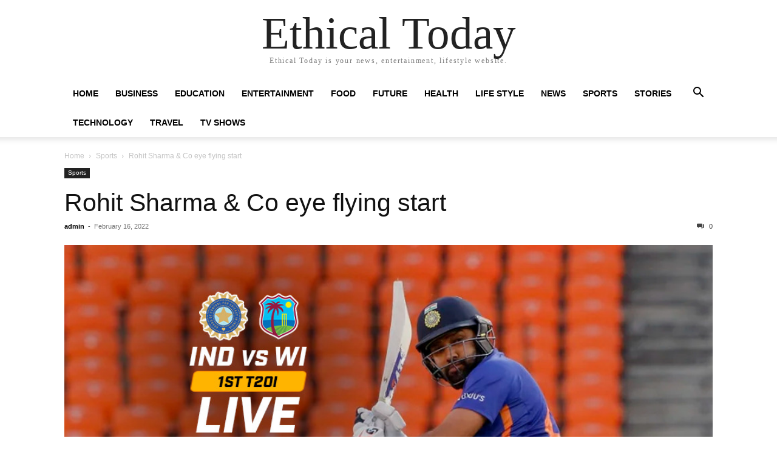

--- FILE ---
content_type: text/html; charset=UTF-8
request_url: https://ethical.today/2022/02/16/rohit-sharma-co-eye-flying-start/
body_size: 11416
content:
<!doctype html >
<html lang="en-US">
<head>
    <meta charset="UTF-8" />
    <meta name="viewport" content="width=device-width, initial-scale=1.0">
    <link rel="pingback" href="https://ethical.today/xmlrpc.php" />
    <meta name='robots' content='index, follow, max-image-preview:large, max-snippet:-1, max-video-preview:-1' />

	<!-- This site is optimized with the Yoast SEO plugin v19.0 - https://yoast.com/wordpress/plugins/seo/ -->
	<title>Rohit Sharma &amp; Co eye flying start - Ethical Today</title>
	<meta name="description" content="Ethical Today is your news, entertainment, lifestyle website." />
	<link rel="canonical" href="https://ethical.today/2022/02/16/rohit-sharma-co-eye-flying-start/" />
	<meta property="og:locale" content="en_US" />
	<meta property="og:type" content="article" />
	<meta property="og:title" content="Rohit Sharma &amp; Co eye flying start - Ethical Today" />
	<meta property="og:description" content="Ethical Today is your news, entertainment, lifestyle website." />
	<meta property="og:url" content="https://ethical.today/2022/02/16/rohit-sharma-co-eye-flying-start/" />
	<meta property="og:site_name" content="Ethical Today" />
	<meta property="article:published_time" content="2022-02-16T11:34:31+00:00" />
	<meta property="og:image" content="https://www.insidesport.in/wp-content/uploads/2022/02/WhatsApp-Image-2022-02-16-at-4.11.10-PM.jpeg?w=696" />
	<meta name="twitter:card" content="summary_large_image" />
	<meta name="twitter:image" content="https://www.insidesport.in/wp-content/uploads/2022/02/WhatsApp-Image-2022-02-16-at-4.11.10-PM.jpeg?w=696" />
	<meta name="twitter:label1" content="Written by" />
	<meta name="twitter:data1" content="admin" />
	<meta name="twitter:label2" content="Est. reading time" />
	<meta name="twitter:data2" content="3 minutes" />
	<script type="application/ld+json" class="yoast-schema-graph">{"@context":"https://schema.org","@graph":[{"@type":"WebSite","@id":"https://ethical.today/#website","url":"https://ethical.today/","name":"Ethical Today","description":"Ethical Today is your news, entertainment, lifestyle website.","potentialAction":[{"@type":"SearchAction","target":{"@type":"EntryPoint","urlTemplate":"https://ethical.today/?s={search_term_string}"},"query-input":"required name=search_term_string"}],"inLanguage":"en-US"},{"@type":"ImageObject","inLanguage":"en-US","@id":"https://ethical.today/2022/02/16/rohit-sharma-co-eye-flying-start/#primaryimage","url":"https://www.insidesport.in/wp-content/uploads/2022/02/WhatsApp-Image-2022-02-16-at-4.11.10-PM.jpeg?w=696","contentUrl":"https://www.insidesport.in/wp-content/uploads/2022/02/WhatsApp-Image-2022-02-16-at-4.11.10-PM.jpeg?w=696"},{"@type":"WebPage","@id":"https://ethical.today/2022/02/16/rohit-sharma-co-eye-flying-start/#webpage","url":"https://ethical.today/2022/02/16/rohit-sharma-co-eye-flying-start/","name":"Rohit Sharma & Co eye flying start - Ethical Today","isPartOf":{"@id":"https://ethical.today/#website"},"primaryImageOfPage":{"@id":"https://ethical.today/2022/02/16/rohit-sharma-co-eye-flying-start/#primaryimage"},"datePublished":"2022-02-16T11:34:31+00:00","dateModified":"2022-02-16T11:34:31+00:00","author":{"@id":"https://ethical.today/#/schema/person/e392a4187fcff61882773e21aa034d9f"},"description":"Ethical Today is your news, entertainment, lifestyle website.","breadcrumb":{"@id":"https://ethical.today/2022/02/16/rohit-sharma-co-eye-flying-start/#breadcrumb"},"inLanguage":"en-US","potentialAction":[{"@type":"ReadAction","target":["https://ethical.today/2022/02/16/rohit-sharma-co-eye-flying-start/"]}]},{"@type":"BreadcrumbList","@id":"https://ethical.today/2022/02/16/rohit-sharma-co-eye-flying-start/#breadcrumb","itemListElement":[{"@type":"ListItem","position":1,"name":"Home","item":"https://ethical.today/"},{"@type":"ListItem","position":2,"name":"Rohit Sharma &#038; Co eye flying start"}]},{"@type":"Person","@id":"https://ethical.today/#/schema/person/e392a4187fcff61882773e21aa034d9f","name":"admin","image":{"@type":"ImageObject","inLanguage":"en-US","@id":"https://ethical.today/#/schema/person/image/","url":"https://secure.gravatar.com/avatar/81e9c10279d66945c850b98f96b2581726dc40d0a8ad360ba78705b64ab4904c?s=96&d=mm&r=g","contentUrl":"https://secure.gravatar.com/avatar/81e9c10279d66945c850b98f96b2581726dc40d0a8ad360ba78705b64ab4904c?s=96&d=mm&r=g","caption":"admin"},"sameAs":["https://ethical.today"],"url":"https://ethical.today/author/admin/"}]}</script>
	<!-- / Yoast SEO plugin. -->


<link rel='dns-prefetch' href='//www.googletagmanager.com' />
<link rel='dns-prefetch' href='//pagead2.googlesyndication.com' />
<link rel="alternate" type="application/rss+xml" title="Ethical Today &raquo; Feed" href="https://ethical.today/feed/" />
<link rel="alternate" type="application/rss+xml" title="Ethical Today &raquo; Comments Feed" href="https://ethical.today/comments/feed/" />
<link rel="alternate" type="application/rss+xml" title="Ethical Today &raquo; Rohit Sharma &#038; Co eye flying start Comments Feed" href="https://ethical.today/2022/02/16/rohit-sharma-co-eye-flying-start/feed/" />
<link rel="alternate" title="oEmbed (JSON)" type="application/json+oembed" href="https://ethical.today/wp-json/oembed/1.0/embed?url=https%3A%2F%2Fethical.today%2F2022%2F02%2F16%2Frohit-sharma-co-eye-flying-start%2F" />
<link rel="alternate" title="oEmbed (XML)" type="text/xml+oembed" href="https://ethical.today/wp-json/oembed/1.0/embed?url=https%3A%2F%2Fethical.today%2F2022%2F02%2F16%2Frohit-sharma-co-eye-flying-start%2F&#038;format=xml" />
<style id='wp-img-auto-sizes-contain-inline-css' type='text/css'>
img:is([sizes=auto i],[sizes^="auto," i]){contain-intrinsic-size:3000px 1500px}
/*# sourceURL=wp-img-auto-sizes-contain-inline-css */
</style>
<style id='wp-emoji-styles-inline-css' type='text/css'>

	img.wp-smiley, img.emoji {
		display: inline !important;
		border: none !important;
		box-shadow: none !important;
		height: 1em !important;
		width: 1em !important;
		margin: 0 0.07em !important;
		vertical-align: -0.1em !important;
		background: none !important;
		padding: 0 !important;
	}
/*# sourceURL=wp-emoji-styles-inline-css */
</style>
<style id='wp-block-library-inline-css' type='text/css'>
:root{--wp-block-synced-color:#7a00df;--wp-block-synced-color--rgb:122,0,223;--wp-bound-block-color:var(--wp-block-synced-color);--wp-editor-canvas-background:#ddd;--wp-admin-theme-color:#007cba;--wp-admin-theme-color--rgb:0,124,186;--wp-admin-theme-color-darker-10:#006ba1;--wp-admin-theme-color-darker-10--rgb:0,107,160.5;--wp-admin-theme-color-darker-20:#005a87;--wp-admin-theme-color-darker-20--rgb:0,90,135;--wp-admin-border-width-focus:2px}@media (min-resolution:192dpi){:root{--wp-admin-border-width-focus:1.5px}}.wp-element-button{cursor:pointer}:root .has-very-light-gray-background-color{background-color:#eee}:root .has-very-dark-gray-background-color{background-color:#313131}:root .has-very-light-gray-color{color:#eee}:root .has-very-dark-gray-color{color:#313131}:root .has-vivid-green-cyan-to-vivid-cyan-blue-gradient-background{background:linear-gradient(135deg,#00d084,#0693e3)}:root .has-purple-crush-gradient-background{background:linear-gradient(135deg,#34e2e4,#4721fb 50%,#ab1dfe)}:root .has-hazy-dawn-gradient-background{background:linear-gradient(135deg,#faaca8,#dad0ec)}:root .has-subdued-olive-gradient-background{background:linear-gradient(135deg,#fafae1,#67a671)}:root .has-atomic-cream-gradient-background{background:linear-gradient(135deg,#fdd79a,#004a59)}:root .has-nightshade-gradient-background{background:linear-gradient(135deg,#330968,#31cdcf)}:root .has-midnight-gradient-background{background:linear-gradient(135deg,#020381,#2874fc)}:root{--wp--preset--font-size--normal:16px;--wp--preset--font-size--huge:42px}.has-regular-font-size{font-size:1em}.has-larger-font-size{font-size:2.625em}.has-normal-font-size{font-size:var(--wp--preset--font-size--normal)}.has-huge-font-size{font-size:var(--wp--preset--font-size--huge)}.has-text-align-center{text-align:center}.has-text-align-left{text-align:left}.has-text-align-right{text-align:right}.has-fit-text{white-space:nowrap!important}#end-resizable-editor-section{display:none}.aligncenter{clear:both}.items-justified-left{justify-content:flex-start}.items-justified-center{justify-content:center}.items-justified-right{justify-content:flex-end}.items-justified-space-between{justify-content:space-between}.screen-reader-text{border:0;clip-path:inset(50%);height:1px;margin:-1px;overflow:hidden;padding:0;position:absolute;width:1px;word-wrap:normal!important}.screen-reader-text:focus{background-color:#ddd;clip-path:none;color:#444;display:block;font-size:1em;height:auto;left:5px;line-height:normal;padding:15px 23px 14px;text-decoration:none;top:5px;width:auto;z-index:100000}html :where(.has-border-color){border-style:solid}html :where([style*=border-top-color]){border-top-style:solid}html :where([style*=border-right-color]){border-right-style:solid}html :where([style*=border-bottom-color]){border-bottom-style:solid}html :where([style*=border-left-color]){border-left-style:solid}html :where([style*=border-width]){border-style:solid}html :where([style*=border-top-width]){border-top-style:solid}html :where([style*=border-right-width]){border-right-style:solid}html :where([style*=border-bottom-width]){border-bottom-style:solid}html :where([style*=border-left-width]){border-left-style:solid}html :where(img[class*=wp-image-]){height:auto;max-width:100%}:where(figure){margin:0 0 1em}html :where(.is-position-sticky){--wp-admin--admin-bar--position-offset:var(--wp-admin--admin-bar--height,0px)}@media screen and (max-width:600px){html :where(.is-position-sticky){--wp-admin--admin-bar--position-offset:0px}}

/*# sourceURL=wp-block-library-inline-css */
</style><style id='global-styles-inline-css' type='text/css'>
:root{--wp--preset--aspect-ratio--square: 1;--wp--preset--aspect-ratio--4-3: 4/3;--wp--preset--aspect-ratio--3-4: 3/4;--wp--preset--aspect-ratio--3-2: 3/2;--wp--preset--aspect-ratio--2-3: 2/3;--wp--preset--aspect-ratio--16-9: 16/9;--wp--preset--aspect-ratio--9-16: 9/16;--wp--preset--color--black: #000000;--wp--preset--color--cyan-bluish-gray: #abb8c3;--wp--preset--color--white: #ffffff;--wp--preset--color--pale-pink: #f78da7;--wp--preset--color--vivid-red: #cf2e2e;--wp--preset--color--luminous-vivid-orange: #ff6900;--wp--preset--color--luminous-vivid-amber: #fcb900;--wp--preset--color--light-green-cyan: #7bdcb5;--wp--preset--color--vivid-green-cyan: #00d084;--wp--preset--color--pale-cyan-blue: #8ed1fc;--wp--preset--color--vivid-cyan-blue: #0693e3;--wp--preset--color--vivid-purple: #9b51e0;--wp--preset--gradient--vivid-cyan-blue-to-vivid-purple: linear-gradient(135deg,rgb(6,147,227) 0%,rgb(155,81,224) 100%);--wp--preset--gradient--light-green-cyan-to-vivid-green-cyan: linear-gradient(135deg,rgb(122,220,180) 0%,rgb(0,208,130) 100%);--wp--preset--gradient--luminous-vivid-amber-to-luminous-vivid-orange: linear-gradient(135deg,rgb(252,185,0) 0%,rgb(255,105,0) 100%);--wp--preset--gradient--luminous-vivid-orange-to-vivid-red: linear-gradient(135deg,rgb(255,105,0) 0%,rgb(207,46,46) 100%);--wp--preset--gradient--very-light-gray-to-cyan-bluish-gray: linear-gradient(135deg,rgb(238,238,238) 0%,rgb(169,184,195) 100%);--wp--preset--gradient--cool-to-warm-spectrum: linear-gradient(135deg,rgb(74,234,220) 0%,rgb(151,120,209) 20%,rgb(207,42,186) 40%,rgb(238,44,130) 60%,rgb(251,105,98) 80%,rgb(254,248,76) 100%);--wp--preset--gradient--blush-light-purple: linear-gradient(135deg,rgb(255,206,236) 0%,rgb(152,150,240) 100%);--wp--preset--gradient--blush-bordeaux: linear-gradient(135deg,rgb(254,205,165) 0%,rgb(254,45,45) 50%,rgb(107,0,62) 100%);--wp--preset--gradient--luminous-dusk: linear-gradient(135deg,rgb(255,203,112) 0%,rgb(199,81,192) 50%,rgb(65,88,208) 100%);--wp--preset--gradient--pale-ocean: linear-gradient(135deg,rgb(255,245,203) 0%,rgb(182,227,212) 50%,rgb(51,167,181) 100%);--wp--preset--gradient--electric-grass: linear-gradient(135deg,rgb(202,248,128) 0%,rgb(113,206,126) 100%);--wp--preset--gradient--midnight: linear-gradient(135deg,rgb(2,3,129) 0%,rgb(40,116,252) 100%);--wp--preset--font-size--small: 13px;--wp--preset--font-size--medium: 20px;--wp--preset--font-size--large: 36px;--wp--preset--font-size--x-large: 42px;--wp--preset--spacing--20: 0.44rem;--wp--preset--spacing--30: 0.67rem;--wp--preset--spacing--40: 1rem;--wp--preset--spacing--50: 1.5rem;--wp--preset--spacing--60: 2.25rem;--wp--preset--spacing--70: 3.38rem;--wp--preset--spacing--80: 5.06rem;--wp--preset--shadow--natural: 6px 6px 9px rgba(0, 0, 0, 0.2);--wp--preset--shadow--deep: 12px 12px 50px rgba(0, 0, 0, 0.4);--wp--preset--shadow--sharp: 6px 6px 0px rgba(0, 0, 0, 0.2);--wp--preset--shadow--outlined: 6px 6px 0px -3px rgb(255, 255, 255), 6px 6px rgb(0, 0, 0);--wp--preset--shadow--crisp: 6px 6px 0px rgb(0, 0, 0);}:where(.is-layout-flex){gap: 0.5em;}:where(.is-layout-grid){gap: 0.5em;}body .is-layout-flex{display: flex;}.is-layout-flex{flex-wrap: wrap;align-items: center;}.is-layout-flex > :is(*, div){margin: 0;}body .is-layout-grid{display: grid;}.is-layout-grid > :is(*, div){margin: 0;}:where(.wp-block-columns.is-layout-flex){gap: 2em;}:where(.wp-block-columns.is-layout-grid){gap: 2em;}:where(.wp-block-post-template.is-layout-flex){gap: 1.25em;}:where(.wp-block-post-template.is-layout-grid){gap: 1.25em;}.has-black-color{color: var(--wp--preset--color--black) !important;}.has-cyan-bluish-gray-color{color: var(--wp--preset--color--cyan-bluish-gray) !important;}.has-white-color{color: var(--wp--preset--color--white) !important;}.has-pale-pink-color{color: var(--wp--preset--color--pale-pink) !important;}.has-vivid-red-color{color: var(--wp--preset--color--vivid-red) !important;}.has-luminous-vivid-orange-color{color: var(--wp--preset--color--luminous-vivid-orange) !important;}.has-luminous-vivid-amber-color{color: var(--wp--preset--color--luminous-vivid-amber) !important;}.has-light-green-cyan-color{color: var(--wp--preset--color--light-green-cyan) !important;}.has-vivid-green-cyan-color{color: var(--wp--preset--color--vivid-green-cyan) !important;}.has-pale-cyan-blue-color{color: var(--wp--preset--color--pale-cyan-blue) !important;}.has-vivid-cyan-blue-color{color: var(--wp--preset--color--vivid-cyan-blue) !important;}.has-vivid-purple-color{color: var(--wp--preset--color--vivid-purple) !important;}.has-black-background-color{background-color: var(--wp--preset--color--black) !important;}.has-cyan-bluish-gray-background-color{background-color: var(--wp--preset--color--cyan-bluish-gray) !important;}.has-white-background-color{background-color: var(--wp--preset--color--white) !important;}.has-pale-pink-background-color{background-color: var(--wp--preset--color--pale-pink) !important;}.has-vivid-red-background-color{background-color: var(--wp--preset--color--vivid-red) !important;}.has-luminous-vivid-orange-background-color{background-color: var(--wp--preset--color--luminous-vivid-orange) !important;}.has-luminous-vivid-amber-background-color{background-color: var(--wp--preset--color--luminous-vivid-amber) !important;}.has-light-green-cyan-background-color{background-color: var(--wp--preset--color--light-green-cyan) !important;}.has-vivid-green-cyan-background-color{background-color: var(--wp--preset--color--vivid-green-cyan) !important;}.has-pale-cyan-blue-background-color{background-color: var(--wp--preset--color--pale-cyan-blue) !important;}.has-vivid-cyan-blue-background-color{background-color: var(--wp--preset--color--vivid-cyan-blue) !important;}.has-vivid-purple-background-color{background-color: var(--wp--preset--color--vivid-purple) !important;}.has-black-border-color{border-color: var(--wp--preset--color--black) !important;}.has-cyan-bluish-gray-border-color{border-color: var(--wp--preset--color--cyan-bluish-gray) !important;}.has-white-border-color{border-color: var(--wp--preset--color--white) !important;}.has-pale-pink-border-color{border-color: var(--wp--preset--color--pale-pink) !important;}.has-vivid-red-border-color{border-color: var(--wp--preset--color--vivid-red) !important;}.has-luminous-vivid-orange-border-color{border-color: var(--wp--preset--color--luminous-vivid-orange) !important;}.has-luminous-vivid-amber-border-color{border-color: var(--wp--preset--color--luminous-vivid-amber) !important;}.has-light-green-cyan-border-color{border-color: var(--wp--preset--color--light-green-cyan) !important;}.has-vivid-green-cyan-border-color{border-color: var(--wp--preset--color--vivid-green-cyan) !important;}.has-pale-cyan-blue-border-color{border-color: var(--wp--preset--color--pale-cyan-blue) !important;}.has-vivid-cyan-blue-border-color{border-color: var(--wp--preset--color--vivid-cyan-blue) !important;}.has-vivid-purple-border-color{border-color: var(--wp--preset--color--vivid-purple) !important;}.has-vivid-cyan-blue-to-vivid-purple-gradient-background{background: var(--wp--preset--gradient--vivid-cyan-blue-to-vivid-purple) !important;}.has-light-green-cyan-to-vivid-green-cyan-gradient-background{background: var(--wp--preset--gradient--light-green-cyan-to-vivid-green-cyan) !important;}.has-luminous-vivid-amber-to-luminous-vivid-orange-gradient-background{background: var(--wp--preset--gradient--luminous-vivid-amber-to-luminous-vivid-orange) !important;}.has-luminous-vivid-orange-to-vivid-red-gradient-background{background: var(--wp--preset--gradient--luminous-vivid-orange-to-vivid-red) !important;}.has-very-light-gray-to-cyan-bluish-gray-gradient-background{background: var(--wp--preset--gradient--very-light-gray-to-cyan-bluish-gray) !important;}.has-cool-to-warm-spectrum-gradient-background{background: var(--wp--preset--gradient--cool-to-warm-spectrum) !important;}.has-blush-light-purple-gradient-background{background: var(--wp--preset--gradient--blush-light-purple) !important;}.has-blush-bordeaux-gradient-background{background: var(--wp--preset--gradient--blush-bordeaux) !important;}.has-luminous-dusk-gradient-background{background: var(--wp--preset--gradient--luminous-dusk) !important;}.has-pale-ocean-gradient-background{background: var(--wp--preset--gradient--pale-ocean) !important;}.has-electric-grass-gradient-background{background: var(--wp--preset--gradient--electric-grass) !important;}.has-midnight-gradient-background{background: var(--wp--preset--gradient--midnight) !important;}.has-small-font-size{font-size: var(--wp--preset--font-size--small) !important;}.has-medium-font-size{font-size: var(--wp--preset--font-size--medium) !important;}.has-large-font-size{font-size: var(--wp--preset--font-size--large) !important;}.has-x-large-font-size{font-size: var(--wp--preset--font-size--x-large) !important;}
/*# sourceURL=global-styles-inline-css */
</style>

<style id='classic-theme-styles-inline-css' type='text/css'>
/*! This file is auto-generated */
.wp-block-button__link{color:#fff;background-color:#32373c;border-radius:9999px;box-shadow:none;text-decoration:none;padding:calc(.667em + 2px) calc(1.333em + 2px);font-size:1.125em}.wp-block-file__button{background:#32373c;color:#fff;text-decoration:none}
/*# sourceURL=/wp-includes/css/classic-themes.min.css */
</style>
<link rel='stylesheet' id='wp_automatic_gallery_style-css' href='https://ethical.today/wp-content/plugins/wp-automatic/css/wp-automatic.css?ver=1.0.0' type='text/css' media='all' />
<link rel='stylesheet' id='td-theme-css' href='https://ethical.today/wp-content/themes/Newspaper/style.css?ver=11.5.1' type='text/css' media='all' />
<script type="text/javascript" src="https://ethical.today/wp-includes/js/jquery/jquery.min.js?ver=3.7.1" id="jquery-core-js"></script>
<script type="text/javascript" src="https://ethical.today/wp-includes/js/jquery/jquery-migrate.min.js?ver=3.4.1" id="jquery-migrate-js"></script>
<script type="text/javascript" src="https://ethical.today/wp-content/plugins/wp-automatic/js/main-front.js?ver=6.9" id="wp_automatic_gallery-js"></script>

<!-- Google Analytics snippet added by Site Kit -->
<script type="text/javascript" src="https://www.googletagmanager.com/gtag/js?id=UA-136487764-3" id="google_gtagjs-js" async></script>
<script type="text/javascript" id="google_gtagjs-js-after">
/* <![CDATA[ */
window.dataLayer = window.dataLayer || [];function gtag(){dataLayer.push(arguments);}
gtag('set', 'linker', {"domains":["ethical.today"]} );
gtag("js", new Date());
gtag("set", "developer_id.dZTNiMT", true);
gtag("config", "UA-136487764-3", {"anonymize_ip":true});
gtag("config", "G-8P6NZP1E2S");
//# sourceURL=google_gtagjs-js-after
/* ]]> */
</script>

<!-- End Google Analytics snippet added by Site Kit -->
<link rel="https://api.w.org/" href="https://ethical.today/wp-json/" /><link rel="alternate" title="JSON" type="application/json" href="https://ethical.today/wp-json/wp/v2/posts/1993" /><link rel="EditURI" type="application/rsd+xml" title="RSD" href="https://ethical.today/xmlrpc.php?rsd" />
<meta name="generator" content="WordPress 6.9" />
<link rel='shortlink' href='https://ethical.today/?p=1993' />
<link rel="preconnect" href="https://cdnjs.cloudflare.com"><meta name="generator" content="Site Kit by Google 1.75.0" />
<!-- Google AdSense snippet added by Site Kit -->
<meta name="google-adsense-platform-account" content="ca-host-pub-2644536267352236">
<meta name="google-adsense-platform-domain" content="sitekit.withgoogle.com">
<!-- End Google AdSense snippet added by Site Kit -->

<!-- Google AdSense snippet added by Site Kit -->
<script type="text/javascript" async="async" src="https://pagead2.googlesyndication.com/pagead/js/adsbygoogle.js?client=ca-pub-8358097682174086" crossorigin="anonymous"></script>

<!-- End Google AdSense snippet added by Site Kit -->
<link rel="icon" href="https://ethical.today/wp-content/uploads/2022/02/cropped-ethical-today-1-32x32.png" sizes="32x32" />
<link rel="icon" href="https://ethical.today/wp-content/uploads/2022/02/cropped-ethical-today-1-192x192.png" sizes="192x192" />
<link rel="apple-touch-icon" href="https://ethical.today/wp-content/uploads/2022/02/cropped-ethical-today-1-180x180.png" />
<meta name="msapplication-TileImage" content="https://ethical.today/wp-content/uploads/2022/02/cropped-ethical-today-1-270x270.png" />
</head>

<body data-rsssl=1 class="wp-singular post-template-default single single-post postid-1993 single-format-standard wp-theme-Newspaper tagdiv-small-theme" itemscope="itemscope" itemtype="https://schema.org/WebPage">


    <!-- Mobile Search -->
    <div class="td-search-background" style="visibility:hidden"></div>
    <div class="td-search-wrap-mob" style="visibility:hidden">
        <div class="td-drop-down-search" aria-labelledby="td-header-search-button">
            <form method="get" class="td-search-form" action="https://ethical.today/">
                <div class="td-search-close">
                    <a href="#"><i class="td-icon-close-mobile"></i></a>
                </div>
                <div role="search" class="td-search-input">
                    <span>Search</span>
                    <label for="td-header-search-mob">
                        <input id="td-header-search-mob" type="text" value="" name="s" autocomplete="off" />
                    </label>
                </div>
            </form>
            <div id="td-aj-search-mob"></div>
        </div>
    </div>

    <!-- Mobile Menu -->
    <div class="td-menu-background" style="visibility:hidden"></div>
    <div id="td-mobile-nav" style="visibility:hidden">
        <div class="td-mobile-container">
            <!-- mobile menu top section -->
            <div class="td-menu-socials-wrap">
                <!-- close button -->
                <div class="td-mobile-close">
                    <a href="#"><i class="td-icon-close-mobile"></i></a>
                </div>
            </div>

            <!-- menu section -->
            <div class="td-mobile-content">
                <div class="menu-td-demo-header-menu-container"><ul id="menu-td-demo-header-menu" class="td-mobile-main-menu"><li id="menu-item-729" class="menu-item menu-item-type-post_type menu-item-object-page menu-item-home menu-item-729"><a href="https://ethical.today/">Home<i class="td-icon-menu-right td-element-after"></i></a></li>
<li id="menu-item-730" class="menu-item menu-item-type-taxonomy menu-item-object-category menu-item-730"><a href="https://ethical.today/category/business/">Business<i class="td-icon-menu-right td-element-after"></i></a></li>
<li id="menu-item-731" class="menu-item menu-item-type-taxonomy menu-item-object-category menu-item-731"><a href="https://ethical.today/category/education/">Education<i class="td-icon-menu-right td-element-after"></i></a></li>
<li id="menu-item-732" class="menu-item menu-item-type-taxonomy menu-item-object-category menu-item-732"><a href="https://ethical.today/category/entertainment/">Entertainment<i class="td-icon-menu-right td-element-after"></i></a></li>
<li id="menu-item-733" class="menu-item menu-item-type-taxonomy menu-item-object-category menu-item-733"><a href="https://ethical.today/category/food/">Food<i class="td-icon-menu-right td-element-after"></i></a></li>
<li id="menu-item-734" class="menu-item menu-item-type-taxonomy menu-item-object-category menu-item-734"><a href="https://ethical.today/category/future/">Future<i class="td-icon-menu-right td-element-after"></i></a></li>
<li id="menu-item-735" class="menu-item menu-item-type-taxonomy menu-item-object-category menu-item-735"><a href="https://ethical.today/category/health/">Health<i class="td-icon-menu-right td-element-after"></i></a></li>
<li id="menu-item-736" class="menu-item menu-item-type-taxonomy menu-item-object-category menu-item-736"><a href="https://ethical.today/category/life-style/">Life Style<i class="td-icon-menu-right td-element-after"></i></a></li>
<li id="menu-item-737" class="menu-item menu-item-type-taxonomy menu-item-object-category menu-item-737"><a href="https://ethical.today/category/news/">News<i class="td-icon-menu-right td-element-after"></i></a></li>
<li id="menu-item-738" class="menu-item menu-item-type-taxonomy menu-item-object-category current-post-ancestor current-menu-parent current-post-parent menu-item-738"><a href="https://ethical.today/category/sports/">Sports<i class="td-icon-menu-right td-element-after"></i></a></li>
<li id="menu-item-739" class="menu-item menu-item-type-taxonomy menu-item-object-category menu-item-739"><a href="https://ethical.today/category/stories/">Stories<i class="td-icon-menu-right td-element-after"></i></a></li>
<li id="menu-item-740" class="menu-item menu-item-type-taxonomy menu-item-object-category menu-item-740"><a href="https://ethical.today/category/technology/">Technology<i class="td-icon-menu-right td-element-after"></i></a></li>
<li id="menu-item-741" class="menu-item menu-item-type-taxonomy menu-item-object-category menu-item-741"><a href="https://ethical.today/category/travel/">Travel<i class="td-icon-menu-right td-element-after"></i></a></li>
<li id="menu-item-742" class="menu-item menu-item-type-taxonomy menu-item-object-category menu-item-742"><a href="https://ethical.today/category/tv-shows/">Tv Shows<i class="td-icon-menu-right td-element-after"></i></a></li>
</ul></div>            </div>
        </div>
    </div>

    <div id="td-outer-wrap" class="td-theme-wrap">
        <div class="td-header-wrap td-header-style-1">
            <div class="td-banner-wrap-full td-logo-wrap-full td-container-wrap">
                <div class="td-header-sp-logo">
                    
                    <div class="td-logo-text-wrap">
                        <div class="td-logo-text-container">
                                                        <a class="td-logo-wrap" href="https://ethical.today/">
                                <span class="td-logo-text">Ethical Today</span>
                            </a>
                                                        <span class="td-tagline-text">Ethical Today is your news, entertainment, lifestyle website.</span>
                        </div>
                    </div>
                </div>
            </div>

            <div class="td-header-menu-wrap-full td-container-wrap">
                <div class="td-header-menu-wrap td-header-gradient">
                    <div class="td-container td-header-row td-header-main-menu">
                        <div id="td-header-menu" role="navigation">
                            <div id="td-top-mobile-toggle"><a href="#"><i class="td-icon-font td-icon-mobile"></i></a></div>

                            <div class="menu-td-demo-header-menu-container"><ul id="menu-td-demo-header-menu-1" class="sf-menu tagdiv-small-theme-menu"><li class="menu-item menu-item-type-post_type menu-item-object-page menu-item-home menu-item-729"><a href="https://ethical.today/">Home</a></li>
<li class="menu-item menu-item-type-taxonomy menu-item-object-category menu-item-730"><a href="https://ethical.today/category/business/">Business</a></li>
<li class="menu-item menu-item-type-taxonomy menu-item-object-category menu-item-731"><a href="https://ethical.today/category/education/">Education</a></li>
<li class="menu-item menu-item-type-taxonomy menu-item-object-category menu-item-732"><a href="https://ethical.today/category/entertainment/">Entertainment</a></li>
<li class="menu-item menu-item-type-taxonomy menu-item-object-category menu-item-733"><a href="https://ethical.today/category/food/">Food</a></li>
<li class="menu-item menu-item-type-taxonomy menu-item-object-category menu-item-734"><a href="https://ethical.today/category/future/">Future</a></li>
<li class="menu-item menu-item-type-taxonomy menu-item-object-category menu-item-735"><a href="https://ethical.today/category/health/">Health</a></li>
<li class="menu-item menu-item-type-taxonomy menu-item-object-category menu-item-736"><a href="https://ethical.today/category/life-style/">Life Style</a></li>
<li class="menu-item menu-item-type-taxonomy menu-item-object-category menu-item-737"><a href="https://ethical.today/category/news/">News</a></li>
<li class="menu-item menu-item-type-taxonomy menu-item-object-category current-post-ancestor current-menu-parent current-post-parent menu-item-738"><a href="https://ethical.today/category/sports/">Sports</a></li>
<li class="menu-item menu-item-type-taxonomy menu-item-object-category menu-item-739"><a href="https://ethical.today/category/stories/">Stories</a></li>
<li class="menu-item menu-item-type-taxonomy menu-item-object-category menu-item-740"><a href="https://ethical.today/category/technology/">Technology</a></li>
<li class="menu-item menu-item-type-taxonomy menu-item-object-category menu-item-741"><a href="https://ethical.today/category/travel/">Travel</a></li>
<li class="menu-item menu-item-type-taxonomy menu-item-object-category menu-item-742"><a href="https://ethical.today/category/tv-shows/">Tv Shows</a></li>
</ul></div>                        </div>

                        <div class="header-search-wrap">
                            <div class="td-search-btns-wrap">
                                <a id="td-header-search-button" href="#" role="button"><i class="td-icon-search"></i></a>
                                <a id="td-header-search-button-mob" href="#" role="button"><i class="td-icon-search"></i></a>
                            </div>

                            <div class="td-drop-down-search" aria-labelledby="td-header-search-button">
                                <form method="get" class="td-search-form" action="https://ethical.today/">
                                    <div role="search" class="td-head-form-search-wrap">
                                        <input id="td-header-search" type="text" value="" name="s" autocomplete="off" />
                                        <input class="wpb_button wpb_btn-inverse btn" type="submit" id="td-header-search-top" value="Search" />
                                    </div>
                                </form>
                            </div>
                        </div>
                    </div>
                </div>
            </div>
        </div>

    <div class="td-main-content-wrap td-container-wrap">
        <div class="td-container">
            <div class="td-crumb-container">
                <div class="entry-crumbs"><span><a title="" class="entry-crumb" href="https://ethical.today/">Home</a></span> <i class="td-icon-right td-bread-sep"></i> <span><a title="View all posts in Sports" class="entry-crumb" href="https://ethical.today/category/sports/">Sports</a></span> <i class="td-icon-right td-bread-sep td-bred-no-url-last"></i> <span class="td-bred-no-url-last">Rohit Sharma &#038; Co eye flying start</span></div>            </div>

            <div class="td-pb-row">
                <div class="td-pb-span12 td-main-content">
                    <div class="td-ss-main-content">
                            <article class="post-1993 post type-post status-publish format-standard has-post-thumbnail hentry category-sports">
        <div class="td-post-header">
            <ul class="td-category">
                                        <li class="entry-category"><a href="https://ethical.today/category/sports/">Sports</a></li>
                                </ul>

            <header class="td-post-title">
                <!-- title -->
                <h3 class="entry-title td-module-title">
                    <a href="https://ethical.today/2022/02/16/rohit-sharma-co-eye-flying-start/" rel="bookmark" title="Rohit Sharma &#038; Co eye flying start">
                        Rohit Sharma &#038; Co eye flying start                    </a>
                </h3>

                <div class="td-module-meta-info">
                    <!-- author -->
                    <div class="td-post-author-name">
                        <a href="https://ethical.today/author/admin/">admin</a>
                        <div class="td-author-line"> - </div>
                    </div>

                    <!-- date -->
                    <span class="td-post-date">
                        <time class="entry-date updated td-module-date" datetime="2022-02-16T11:34:31+00:00" >February 16, 2022</time>
                    </span>

                    <!-- comments -->
                    <div class="td-post-comments">
                        <a href="https://ethical.today/2022/02/16/rohit-sharma-co-eye-flying-start/#respond">
                            <i class="td-icon-comments"></i>
                            0                        </a>
                    </div>
                </div>
            </header>

            <div class="td-post-content tagdiv-type">
                <!-- image -->
                                        <div class="td-post-featured-image">
                                                            <img fifu-featured="1" class="entry-thumb" src="https://www.insidesport.in/wp-content/uploads/2022/02/WhatsApp-Image-2022-02-16-at-4.11.10-PM.jpeg?w=696" alt="" title="" title="Rohit Sharma &#038; Co eye flying start" />
                                                    </div>
                
                <p> <br />
</p>
<div>
<div class="layoutArea">
<p><strong>IND vs WI LIVE score, 1st T20: Rohit Sharma once again eyes flying start- </strong>India’s new white-ball captain Rohit Sharma will be eyeing a bright start to his campaign as full-time captain in T20Is. He will take centre stage along with Virat Kohli as India look to find the right balance heading into the T20 World Cup. The absence of a number of players due or injuries gives youngsters a chance to prove themselves. <strong>Follow India vs West Indies LIVE updates on InsideSport.IN</strong></p>
<p>On the other hand, West Indies will be keen to fight back against India in the shortest format. The twice World Champions recently beat England 3-2 in T20Is at home. Adding to it, the players are excited to perform after multi-million dollar checks at the IPL 2022 mega auction. Kieron Pollard’s return after missing the last two ODIs keeps them in the right stead.</p>
<blockquote class="twitter-tweet">
<p dir="ltr" lang="en">All set for the T20Is ✅</p>
<p>LIVE action starts in a few hours! ⏳<a href="https://twitter.com/hashtag/TeamIndia?src=hash&amp;ref_src=twsrc%5Etfw">#TeamIndia</a> | <a href="https://twitter.com/hashtag/INDvWI?src=hash&amp;ref_src=twsrc%5Etfw">#INDvWI</a> | <a href="https://twitter.com/Paytm?ref_src=twsrc%5Etfw">@Paytm</a> <a href="https://t.co/w9zFRbGS8I">pic.twitter.com/w9zFRbGS8I</a></p>
<p>— BCCI (@BCCI) <a href="https://twitter.com/BCCI/status/1493903269743439872?ref_src=twsrc%5Etfw">February 16, 2022</a></p>
</blockquote>
<p><span style="text-decoration: underline;"><strong>IND vs WI LIVE score, 1st T20: Rohit Sharma once again eyes flying start, will West Indies fightback in T20Is? Follow LIVE updates</strong></span></p>
<p><strong>IND vs WI 1st T20 Dream11:</strong> India will take on West Indies in the T20 series starting from 16th February. India successfully defeated West Indies in the ODI series and have not lost a bilateral series against them since 2006. India whitewashed West Indies 3-0 in the ODI series. Rohit Sharma will be captaining team India after taking the post from Virat Kohli. He successfully led India against West Indies in the ODI series. Whereas, Kieron Pollard will be captaining the Caribbean team and look to change their fortunes in the T20 series. <strong>Follow <a href="https://www.insidesport.in/cricket/west-indies-tour-of-india-2022/">IND vs WI</a> 1st T20 LIVE Streaming &amp; IND vs WI Live Updates on InsideSport.IN.</strong></p>
<p><strong><a href="https://www.insidesport.in/ind-vs-wi-t20-bad-luck-strikes-washington-sundar-once-again-ruled-out-of-t20-series-kuldeep-yadav-added-to-squad/">IND vs WI T20: BAD LUCK strikes Washington Sundar once again, ruled out of T20 series, Kuldeep Yadav added to squad</a></strong></p>
<p><span style="text-decoration: underline;"><strong>IND vs WI LIVE score, 1st T20: Rohit Sharma once again eyes flying start, will West Indies fightback in T20Is? Follow LIVE updates</strong></span></p>
</div>
<p><strong>IND vs WI 1st T20 </strong><strong>Dream11 Fantasy Team Suggestion:</strong></p>
<p><b>Wicket-Keepers:  </b>N. Pooran, Rishabh Pant</p>
<p><b>Batters:  </b>Rohit Sharma, Virat Kohli, Darren Bravo</p>
<p><b>All-Rounders: </b>Jason Holder, Fabian Allen, Romario Shepherd</p>
<p><b>Bowlers: </b>Shardul Thakur, Deepak Chahar, Odean Smith</p>
<p><b>Captain: </b>Rohit Sharma<br /><b>Vice-Captain: </b>Jason Holder</p>
<p><strong>India Predicted XIs:</strong></p>
<p><strong>West Indies Predicted XIs:</strong></p>
<div class="layoutArea">
<p><strong>Also Read: <a href="https://www.insidesport.in/ind-vs-wi-live-sunil-gavaskar-makes-earnest-request-to-virat-kohli-please-go-to-sachin-tendulkar-after-second-duck-in-odis-in-2022/">IND vs WI LIVE: Sunil Gavaskar says, ‘Virat Kohli needs to visit SACHIN TENDULKAR to overcome his lean patch’</a></strong></p>
<p><strong>Where will India vs West Indies Series take place?<br /></strong>India vs West Indies Series will take place in India from 16th February.</p>
<p><strong>IND vs WI Match Details:<br /></strong>IND vs WI T20 Series<br /><strong>West Indies tour of India<br /></strong><strong>Date:</strong> 16th Feb 2021<br /><strong>Time:</strong> 7:30 PM IST<br /><strong>Venue:</strong> India, Kolkata</p>
<p><strong>When will IND vs WI 1st T20 Start? – Date<br /></strong>IND vs WI T20 series will start on 16th February 2022.</p>
<p><strong>What Time does IND vs WI 1st T20 begin? – Time<br /></strong>IND vs WI 1st T20 Will begin at 7:30 PM IST.</p>
<p><strong>What are the venues for IND vs WI 1st T20? – Venue<br /></strong>IND vs WI 1st T20 will be played in Kolkata, India.</p>
<p><strong>How To watch IND vs WI Live Streaming in India?<br /></strong>Fans can watch IND vs WI Live on Star Sports, Hotstar.<br /><strong>Caribbean</strong> – Flow Sports<br /><strong>Bangladesh</strong> – Gazi TV<br /><strong>Sri Lanka</strong> – Dialog TV and Peo TV<br /><strong>UK</strong> – Sky Sports<br /><strong>South Africa</strong> – SuperSport<br /><strong>USA and Canada</strong> – Willow TV, Disney+ Hotstar, and ESPN+ will also present the live streaming of the matches.<br /><strong>Australia</strong> – Fox Sports<br /><strong>New Zealand</strong> – Sky Sports NZ network.</p>
<p><span style="text-decoration: underline;"><strong>IND vs WI LIVE score, 1st T20: Rohit Sharma once again eyes flying start, will West Indies fightback in T20Is? Follow LIVE updates</strong></span></p>
<p><strong>India vs West Indies T20 Schedule</strong></p>
<table>
<tbody>
<tr>
<td>1</td>
<td>Wednesday</td>
<td>16th February</td>
<td>1<sup>st</sup> T20I</td>
<td width="86">Kolkata</td>
</tr>
<tr>
<td>2</td>
<td>Friday</td>
<td>18th February</td>
<td>2<sup>nd</sup> T20I</td>
<td width="86">Kolkata</td>
</tr>
<tr>
<td>3</td>
<td>Sunday</td>
<td>20<sup>th</sup> February</td>
<td>3<sup>rd</sup> T20I</td>
<td width="86">Kolkata</td>
</tr>
</tbody>
</table>
</div>
</div>
<p><script async src="//platform.twitter.com/widgets.js" charset="utf-8"></script><br />
<br /></p>
            </div>

            <footer>
                                        <div class="td-block-row td-post-next-prev">
                                                            <div class="td-block-span6 td-post-prev-post">
                                    <div class="td-post-next-prev-content">
                                        <span>Previous article</span>
                                        <a href="https://ethical.today/2022/02/16/3-warren-buffett-stocks-to-buy-now/">3 Warren Buffett Stocks to Buy Now</a>
                                    </div>
                                </div>
                            
                            <div class="td-next-prev-separator"></div>

                                                    <div class="td-block-span6 td-post-next-post">
                                <div class="td-post-next-prev-content">
                                    <span>Next article</span>
                                    <a href="https://ethical.today/2022/02/16/omicron-wave-was-brutal-on-kids-hospitalization-rates-4x-higher-than-deltas/">Omicron wave was brutal on kids; hospitalization rates 4X higher than delta’s</a>
                                </div>
                            </div>
                                                </div>
                
                <!-- author box -->
                                <div class="author-box-wrap">
                    <a href="https://ethical.today/author/admin/">
                        <img alt='' src='https://secure.gravatar.com/avatar/81e9c10279d66945c850b98f96b2581726dc40d0a8ad360ba78705b64ab4904c?s=96&#038;d=mm&#038;r=g' srcset='https://secure.gravatar.com/avatar/81e9c10279d66945c850b98f96b2581726dc40d0a8ad360ba78705b64ab4904c?s=192&#038;d=mm&#038;r=g 2x' class='avatar avatar-96 photo' height='96' width='96' decoding='async'/>                    </a>

                    <div class="desc">
                        <div class="td-author-name vcard author"><span class="fn">
                            <a href="https://ethical.today/author/admin/">admin</a>
                        </span></div>

                                                    <div class="td-author-url"><a href="https://ethical.today">https://ethical.today</a></div>
                        
                        <div class="td-author-description">
                                                    </div>

                        <div class="clearfix"></div>
                    </div>
                </div>
            </footer>
        </div>
    </article>
	<div class="comments" id="comments">
        	<div id="respond" class="comment-respond">
		<h3 id="reply-title" class="comment-reply-title">LEAVE A REPLY <small><a rel="nofollow" id="cancel-comment-reply-link" href="/2022/02/16/rohit-sharma-co-eye-flying-start/#respond" style="display:none;">Cancel reply</a></small></h3><form action="https://ethical.today/wp-comments-post.php" method="post" id="commentform" class="comment-form"><div class="clearfix"></div>
				<div class="comment-form-input-wrap td-form-comment">
					<textarea placeholder="Comment:" id="comment" name="comment" cols="45" rows="8" aria-required="true"></textarea>
					<div class="td-warning-comment">Please enter your comment!</div>
				</div>
		        <div class="comment-form-input-wrap td-form-author">
			            <input class="" id="author" name="author" placeholder="Name:*" type="text" value="" size="30"  aria-required='true' />
			            <div class="td-warning-author">Please enter your name here</div>
			         </div>
<div class="comment-form-input-wrap td-form-email">
			            <input class="" id="email" name="email" placeholder="Email:*" type="text" value="" size="30"  aria-required='true' />
			            <div class="td-warning-email-error">You have entered an incorrect email address!</div>
			            <div class="td-warning-email">Please enter your email address here</div>
			         </div>
<div class="comment-form-input-wrap td-form-url">
			            <input class="" id="url" name="url" placeholder="Website:" type="text" value="" size="30" />
                     </div>
<p class="comment-form-cookies-consent"><input id="wp-comment-cookies-consent" name="wp-comment-cookies-consent" type="checkbox" value="yes" /><label for="wp-comment-cookies-consent">Save my name, email, and website in this browser for the next time I comment.</label></p>
<p class="form-submit"><input name="submit" type="submit" id="submit" class="submit" value="Post Comment" /> <input type='hidden' name='comment_post_ID' value='1993' id='comment_post_ID' />
<input type='hidden' name='comment_parent' id='comment_parent' value='0' />
</p></form>	</div><!-- #respond -->
	    </div> <!-- /.content -->
                    </div>
                </div>
            </div>
        </div>
    </div>

    <div class="td-footer-page td-footer-container td-container-wrap">
        <div class="td-sub-footer-container td-container-wrap">
            <div class="td-container">
                <div class="td-pb-row">
                    <div class="td-pb-span td-sub-footer-menu">
                        <div class="menu-td-demo-footer-menu-container"><ul id="menu-td-demo-footer-menu" class="td-subfooter-menu"><li id="menu-item-791" class="menu-item menu-item-type-post_type menu-item-object-page menu-item-791"><a href="https://ethical.today/contact-us/">Contact Us</a></li>
<li id="menu-item-792" class="menu-item menu-item-type-post_type menu-item-object-page menu-item-792"><a href="https://ethical.today/disclaimer/">Disclaimer</a></li>
<li id="menu-item-793" class="menu-item menu-item-type-post_type menu-item-object-page menu-item-793"><a href="https://ethical.today/privacy-policy-2/">Privacy Policy </a></li>
<li id="menu-item-794" class="menu-item menu-item-type-post_type menu-item-object-page menu-item-794"><a href="https://ethical.today/terms-and-conditions/">Terms and Conditions</a></li>
</ul></div>                    </div>

                    <div class="td-pb-span td-sub-footer-copy">
                        &copy; Newspaper WordPress Theme by TagDiv
                    </div>
                </div>
            </div>
        </div>
    </div>

</div><!--close td-outer-wrap-->

<script type="speculationrules">
{"prefetch":[{"source":"document","where":{"and":[{"href_matches":"/*"},{"not":{"href_matches":["/wp-*.php","/wp-admin/*","/wp-content/uploads/*","/wp-content/*","/wp-content/plugins/*","/wp-content/themes/Newspaper/*","/*\\?(.+)"]}},{"not":{"selector_matches":"a[rel~=\"nofollow\"]"}},{"not":{"selector_matches":".no-prefetch, .no-prefetch a"}}]},"eagerness":"conservative"}]}
</script>
<script type="text/javascript" src="https://ethical.today/wp-content/themes/Newspaper/includes/js/tagdiv-theme.min.js?ver=11.5.1" id="tagdiv-theme-js-js"></script>
<script type="text/javascript" id="fifu-image-js-js-extra">
/* <![CDATA[ */
var fifuImageVars = {"fifu_lazy":"","fifu_woo_lbox_enabled":"1","fifu_woo_zoom":"inline","fifu_is_product":"","fifu_is_flatsome_active":"","fifu_rest_url":"https://ethical.today/wp-json/","fifu_nonce":"2659999402"};
//# sourceURL=fifu-image-js-js-extra
/* ]]> */
</script>
<script type="text/javascript" src="https://ethical.today/wp-content/plugins/featured-image-from-url/includes/html/js/image.js?ver=3.9.8" id="fifu-image-js-js"></script>
<script type="text/javascript" src="https://ethical.today/wp-includes/js/comment-reply.min.js?ver=6.9" id="comment-reply-js" async="async" data-wp-strategy="async" fetchpriority="low"></script>
<script id="wp-emoji-settings" type="application/json">
{"baseUrl":"https://s.w.org/images/core/emoji/17.0.2/72x72/","ext":".png","svgUrl":"https://s.w.org/images/core/emoji/17.0.2/svg/","svgExt":".svg","source":{"concatemoji":"https://ethical.today/wp-includes/js/wp-emoji-release.min.js?ver=6.9"}}
</script>
<script type="module">
/* <![CDATA[ */
/*! This file is auto-generated */
const a=JSON.parse(document.getElementById("wp-emoji-settings").textContent),o=(window._wpemojiSettings=a,"wpEmojiSettingsSupports"),s=["flag","emoji"];function i(e){try{var t={supportTests:e,timestamp:(new Date).valueOf()};sessionStorage.setItem(o,JSON.stringify(t))}catch(e){}}function c(e,t,n){e.clearRect(0,0,e.canvas.width,e.canvas.height),e.fillText(t,0,0);t=new Uint32Array(e.getImageData(0,0,e.canvas.width,e.canvas.height).data);e.clearRect(0,0,e.canvas.width,e.canvas.height),e.fillText(n,0,0);const a=new Uint32Array(e.getImageData(0,0,e.canvas.width,e.canvas.height).data);return t.every((e,t)=>e===a[t])}function p(e,t){e.clearRect(0,0,e.canvas.width,e.canvas.height),e.fillText(t,0,0);var n=e.getImageData(16,16,1,1);for(let e=0;e<n.data.length;e++)if(0!==n.data[e])return!1;return!0}function u(e,t,n,a){switch(t){case"flag":return n(e,"\ud83c\udff3\ufe0f\u200d\u26a7\ufe0f","\ud83c\udff3\ufe0f\u200b\u26a7\ufe0f")?!1:!n(e,"\ud83c\udde8\ud83c\uddf6","\ud83c\udde8\u200b\ud83c\uddf6")&&!n(e,"\ud83c\udff4\udb40\udc67\udb40\udc62\udb40\udc65\udb40\udc6e\udb40\udc67\udb40\udc7f","\ud83c\udff4\u200b\udb40\udc67\u200b\udb40\udc62\u200b\udb40\udc65\u200b\udb40\udc6e\u200b\udb40\udc67\u200b\udb40\udc7f");case"emoji":return!a(e,"\ud83e\u1fac8")}return!1}function f(e,t,n,a){let r;const o=(r="undefined"!=typeof WorkerGlobalScope&&self instanceof WorkerGlobalScope?new OffscreenCanvas(300,150):document.createElement("canvas")).getContext("2d",{willReadFrequently:!0}),s=(o.textBaseline="top",o.font="600 32px Arial",{});return e.forEach(e=>{s[e]=t(o,e,n,a)}),s}function r(e){var t=document.createElement("script");t.src=e,t.defer=!0,document.head.appendChild(t)}a.supports={everything:!0,everythingExceptFlag:!0},new Promise(t=>{let n=function(){try{var e=JSON.parse(sessionStorage.getItem(o));if("object"==typeof e&&"number"==typeof e.timestamp&&(new Date).valueOf()<e.timestamp+604800&&"object"==typeof e.supportTests)return e.supportTests}catch(e){}return null}();if(!n){if("undefined"!=typeof Worker&&"undefined"!=typeof OffscreenCanvas&&"undefined"!=typeof URL&&URL.createObjectURL&&"undefined"!=typeof Blob)try{var e="postMessage("+f.toString()+"("+[JSON.stringify(s),u.toString(),c.toString(),p.toString()].join(",")+"));",a=new Blob([e],{type:"text/javascript"});const r=new Worker(URL.createObjectURL(a),{name:"wpTestEmojiSupports"});return void(r.onmessage=e=>{i(n=e.data),r.terminate(),t(n)})}catch(e){}i(n=f(s,u,c,p))}t(n)}).then(e=>{for(const n in e)a.supports[n]=e[n],a.supports.everything=a.supports.everything&&a.supports[n],"flag"!==n&&(a.supports.everythingExceptFlag=a.supports.everythingExceptFlag&&a.supports[n]);var t;a.supports.everythingExceptFlag=a.supports.everythingExceptFlag&&!a.supports.flag,a.supports.everything||((t=a.source||{}).concatemoji?r(t.concatemoji):t.wpemoji&&t.twemoji&&(r(t.twemoji),r(t.wpemoji)))});
//# sourceURL=https://ethical.today/wp-includes/js/wp-emoji-loader.min.js
/* ]]> */
</script>

</body>
</html>

--- FILE ---
content_type: text/html; charset=utf-8
request_url: https://www.google.com/recaptcha/api2/aframe
body_size: 266
content:
<!DOCTYPE HTML><html><head><meta http-equiv="content-type" content="text/html; charset=UTF-8"></head><body><script nonce="oJQgygY-h_FIMJpDqn05yA">/** Anti-fraud and anti-abuse applications only. See google.com/recaptcha */ try{var clients={'sodar':'https://pagead2.googlesyndication.com/pagead/sodar?'};window.addEventListener("message",function(a){try{if(a.source===window.parent){var b=JSON.parse(a.data);var c=clients[b['id']];if(c){var d=document.createElement('img');d.src=c+b['params']+'&rc='+(localStorage.getItem("rc::a")?sessionStorage.getItem("rc::b"):"");window.document.body.appendChild(d);sessionStorage.setItem("rc::e",parseInt(sessionStorage.getItem("rc::e")||0)+1);localStorage.setItem("rc::h",'1769000828982');}}}catch(b){}});window.parent.postMessage("_grecaptcha_ready", "*");}catch(b){}</script></body></html>